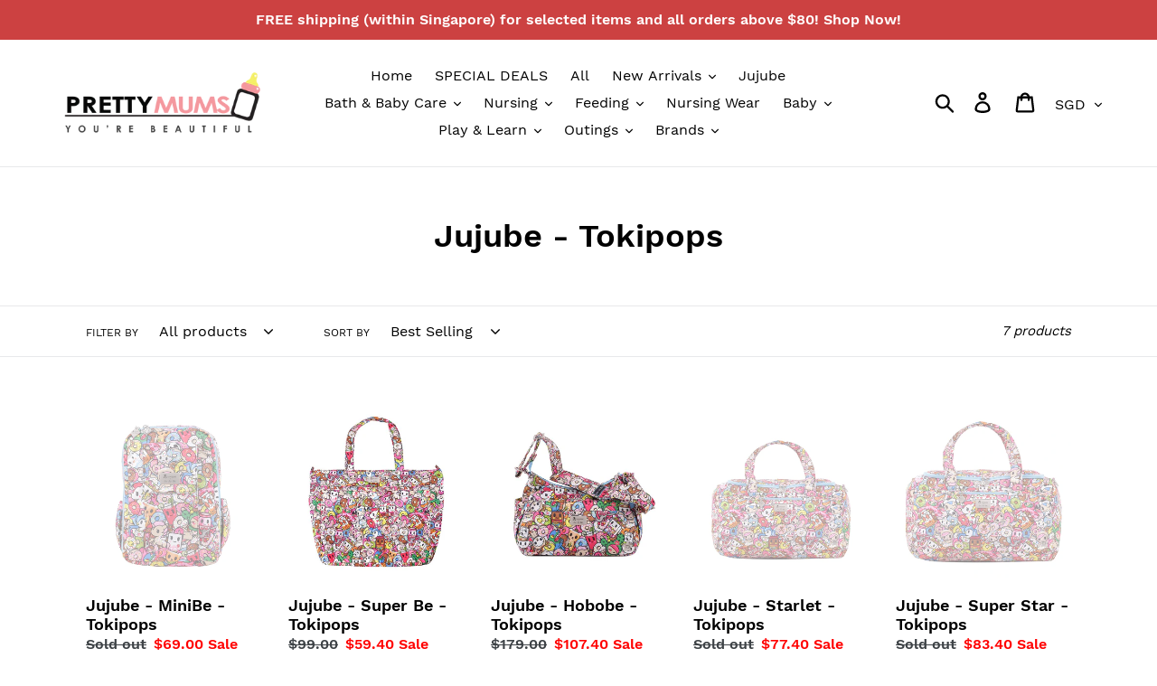

--- FILE ---
content_type: application/javascript; charset=utf-8
request_url: https://cdn.seguno.com/17b016175d1f44d093a05a703c707933/price-rules/349650550848.js?v=1557544150000
body_size: -213
content:
document.dispatchEvent(new CustomEvent('__seguno-PRICE-RULE-CONFIG', { detail: {"id":"349650550848","type":"percentage","amount":20.0,"subtotalMinimum":50.0,"shippingMaximum":null,"quantityMinimum":null,"oncePerCustomer":false,"startsAt":"2019-05-11T03:04:17.000+00:00","endsAt":"2019-05-13T15:59:00.000+00:00","products":[],"entitlements":[]} }));

--- FILE ---
content_type: application/javascript; charset=utf-8
request_url: https://cdn.seguno.com/17b016175d1f44d093a05a703c707933/codes/bW90aGVyc2RheTE5.js?v=1557544150000
body_size: -378
content:
document.dispatchEvent(new CustomEvent('__seguno-DISCOUNT-CONFIG', { detail: {"priceRule":"349650550848","code":"MOTHERSDAY19"} }));